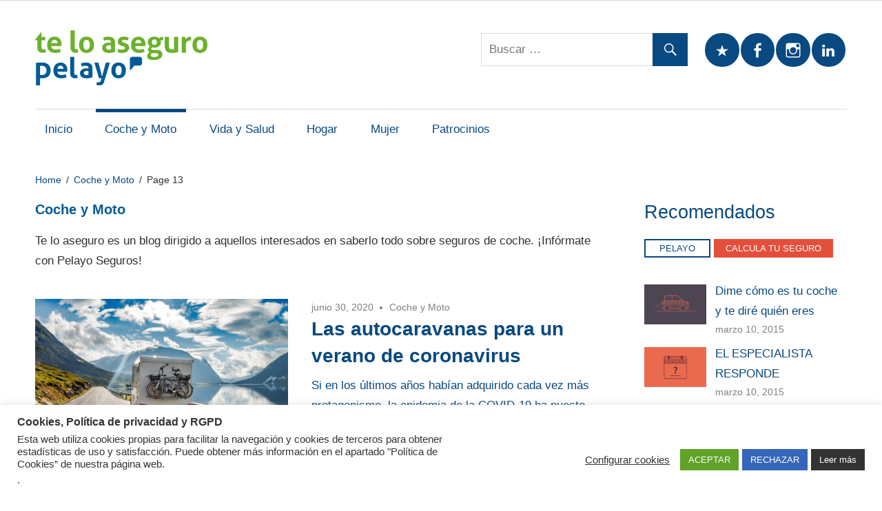

--- FILE ---
content_type: text/html; charset=UTF-8
request_url: https://www.pelayo.com/teloaseguro/coche-y-moto/page/13/
body_size: 11453
content:
<!DOCTYPE html> <html lang="es"> <head> <meta charset="UTF-8"> <meta name="viewport" content="width=device-width, initial-scale=1"> <link rel="profile" href="http://gmpg.org/xfn/11"> <link rel="pingback" href="../../../xmlrpc.php"> <link rel="icon" href="../../../wp-content/uploads/2021/02/favicon_2021.png" sizes="32x32"/> <link rel="icon" href="../../../wp-content/uploads/2021/02/favicon_2021.png" sizes="192x192"/> <link rel="apple-touch-icon-precomposed" href="../../../wp-content/uploads/2021/02/favicon_2021.png"/> <meta name="msapplication-TileImage" content="https://www.pelayo.com/teloaseguro/wp-content/uploads/2021/02/favicon_2021.png"/> <script>(function(w,d,s,l,i){w[l]=w[l]||[];w[l].push({'gtm.start':
				new Date().getTime(),event:'gtm.js'});var f=d.getElementsByTagName(s)[0],
				j=d.createElement(s),dl=l!='dataLayer'?'&l='+l:'';j.async=true;j.src=
				'https://www.googletagmanager.com/gtm.js?id='+i+dl;f.parentNode.insertBefore(j,f);
				})(window,document,'script','dataLayer','GTM-52RCCK2');</script> <meta name='robots' content='index, follow, max-image-preview:large, max-snippet:-1, max-video-preview:-1'/> <title>Archivos Pelayo: Coche y Moto | Artículos | Pelayo</title> <meta name="description" content="Te lo aseguro es un blog dirigido a aquellos interesados en saberlo todo sobre seguros de coche y moto. ¡Infórmate con Pelayo Seguros!"/> <link rel="canonical" href="https://www.pelayo.com/teloaseguro/coche-y-moto/page/13/"/> <link rel="prev" href="../12/"/> <link rel="next" href="../14/"/> <meta property="og:locale" content="es_ES"/> <meta property="og:type" content="article"/> <meta property="og:title" content="Archivos Pelayo: Coche y Moto | Artículos | Pelayo"/> <meta property="og:description" content="Te lo aseguro es un blog dirigido a aquellos interesados en saberlo todo sobre seguros de coche y moto. ¡Infórmate con Pelayo Seguros!"/> <meta property="og:url" content="https://www.pelayo.com/teloaseguro/coche-y-moto/"/> <meta property="og:site_name" content="Pelayo"/> <meta name="twitter:card" content="summary_large_image"/> <script type="application/ld+json" class="yoast-schema-graph">{"@context":"https://schema.org","@graph":[{"@type":"WebSite","@id":"https://www.pelayo.com/teloaseguro/#website","url":"https://www.pelayo.com/teloaseguro/","name":"Pelayo","description":"","potentialAction":[{"@type":"SearchAction","target":{"@type":"EntryPoint","urlTemplate":"https://www.pelayo.com/teloaseguro/?s={search_term_string}"},"query-input":"required name=search_term_string"}],"inLanguage":"es"},{"@type":"CollectionPage","@id":"https://www.pelayo.com/teloaseguro/coche-y-moto/page/13/#webpage","url":"https://www.pelayo.com/teloaseguro/coche-y-moto/page/13/","name":"Archivos Pelayo: Coche y Moto | Art\u00edculos | Pelayo","isPartOf":{"@id":"https://www.pelayo.com/teloaseguro/#website"},"description":"Te lo aseguro es un blog dirigido a aquellos interesados en saberlo todo sobre seguros de coche y moto. \u00a1Inf\u00f3rmate con Pelayo Seguros!","breadcrumb":{"@id":"https://www.pelayo.com/teloaseguro/coche-y-moto/page/13/#breadcrumb"},"inLanguage":"es","potentialAction":[{"@type":"ReadAction","target":["https://www.pelayo.com/teloaseguro/coche-y-moto/page/13/"]}]},{"@type":"BreadcrumbList","@id":"https://www.pelayo.com/teloaseguro/coche-y-moto/page/13/#breadcrumb","itemListElement":[{"@type":"ListItem","position":1,"name":"Portada","item":"https://www.pelayo.com/teloaseguro/"},{"@type":"ListItem","position":2,"name":"Coche y Moto"}]}]}</script> <link rel='dns-prefetch' href="//www.googletagmanager.com/"/> <link rel='dns-prefetch' href="//s.w.org/"/> <link rel="alternate" type="application/rss+xml" title="Pelayo &raquo; Feed" href="../../../feed/"/> <link rel="alternate" type="application/rss+xml" title="Pelayo &raquo; Feed de los comentarios" href="../../../comments/feed/"/> <link rel="alternate" type="application/rss+xml" title="Pelayo &raquo; Categoría Coche y Moto del feed" href="../../feed/"/> <script type="text/javascript">
			window._wpemojiSettings = {"baseUrl":"https:\/\/s.w.org\/images\/core\/emoji\/13.0.1\/72x72\/","ext":".png","svgUrl":"https:\/\/s.w.org\/images\/core\/emoji\/13.0.1\/svg\/","svgExt":".svg","source":{"concatemoji":"\/teloaseguro\/wp-includes\/js\/wp-emoji-release.min.js?ver=5.7.14"}};
			!function(e,a,t){var n,r,o,i=a.createElement("canvas"),p=i.getContext&&i.getContext("2d");function s(e,t){var a=String.fromCharCode;p.clearRect(0,0,i.width,i.height),p.fillText(a.apply(this,e),0,0);e=i.toDataURL();return p.clearRect(0,0,i.width,i.height),p.fillText(a.apply(this,t),0,0),e===i.toDataURL()}function c(e){var t=a.createElement("script");t.src=e,t.defer=t.type="text/javascript",a.getElementsByTagName("head")[0].appendChild(t)}for(o=Array("flag","emoji"),t.supports={everything:!0,everythingExceptFlag:!0},r=0;r<o.length;r++)t.supports[o[r]]=function(e){if(!p||!p.fillText)return!1;switch(p.textBaseline="top",p.font="600 32px Arial",e){case"flag":return s([127987,65039,8205,9895,65039],[127987,65039,8203,9895,65039])?!1:!s([55356,56826,55356,56819],[55356,56826,8203,55356,56819])&&!s([55356,57332,56128,56423,56128,56418,56128,56421,56128,56430,56128,56423,56128,56447],[55356,57332,8203,56128,56423,8203,56128,56418,8203,56128,56421,8203,56128,56430,8203,56128,56423,8203,56128,56447]);case"emoji":return!s([55357,56424,8205,55356,57212],[55357,56424,8203,55356,57212])}return!1}(o[r]),t.supports.everything=t.supports.everything&&t.supports[o[r]],"flag"!==o[r]&&(t.supports.everythingExceptFlag=t.supports.everythingExceptFlag&&t.supports[o[r]]);t.supports.everythingExceptFlag=t.supports.everythingExceptFlag&&!t.supports.flag,t.DOMReady=!1,t.readyCallback=function(){t.DOMReady=!0},t.supports.everything||(n=function(){t.readyCallback()},a.addEventListener?(a.addEventListener("DOMContentLoaded",n,!1),e.addEventListener("load",n,!1)):(e.attachEvent("onload",n),a.attachEvent("onreadystatechange",function(){"complete"===a.readyState&&t.readyCallback()})),(n=t.source||{}).concatemoji?c(n.concatemoji):n.wpemoji&&n.twemoji&&(c(n.twemoji),c(n.wpemoji)))}(window,document,window._wpemojiSettings);
		</script> <style type="text/css"> img.wp-smiley, img.emoji { display: inline !important; border: none !important; box-shadow: none !important; height: 1em !important; width: 1em !important; margin: 0 .07em !important; vertical-align: -0.1em !important; background: none !important; padding: 0 !important; } </style> <link rel='stylesheet' id='wp-block-library-css' href="../../../wp-includes/css/dist/block-library/style.min.css?ver=5.7.14" type='text/css' media='all'/> <link rel='stylesheet' id='themezee-magazine-blocks-css' href="../../../wp-content/plugins/themezee-magazine-blocks/assets/css/themezee-magazine-blocks.css?ver=1.1.3" type='text/css' media='all'/> <link rel='stylesheet' id='cookie-law-info-css' href="../../../wp-content/plugins/cookie-law-info/legacy/public/css/cookie-law-info-public.css?ver=3.2.8" type='text/css' media='all'/> <link rel='stylesheet' id='cookie-law-info-gdpr-css' href="../../../wp-content/plugins/cookie-law-info/legacy/public/css/cookie-law-info-gdpr.css?ver=3.2.8" type='text/css' media='all'/> <link rel='stylesheet' id='themezee-custom-color-palette-css' href="../../../wp-content/plugins/custom-color-palette/assets/css/custom-color-palette.css?ver=1.0" type='text/css' media='all'/> <link rel='stylesheet' id='themezee-social-sharing-css' href="../../../wp-content/plugins/themezee-social-sharing/assets/css/themezee-social-sharing.css?ver=1.1" type='text/css' media='all'/> <link rel='stylesheet' id='maxwell-style-css' href="../../../wp-content/themes/maxwell/style.css?ver=5.7.14" type='text/css' media='all'/> <link rel='stylesheet' id='maxwell-child-style-css' href="../../../wp-content/themes/maxwell-child/style.css?ver=1.0.0" type='text/css' media='all'/> <link rel='stylesheet' id='maxwell-stylesheet-css' href="../../../wp-content/themes/maxwell-child/style.css?ver=1.0.0" type='text/css' media='all'/> <style id='maxwell-stylesheet-inline-css' type='text/css'> .site-title, .site-description, .type-post .entry-footer .entry-author, .primary-navigation-wrap .header-search { position: absolute; clip: rect(1px, 1px, 1px, 1px); width: 1px; height: 1px; overflow: hidden; } </style> <link rel='stylesheet' id='maxwell-safari-flexbox-fixes-css' href="../../../wp-content/themes/maxwell/assets/css/safari-flexbox-fixes.css?ver=20200827" type='text/css' media='all'/> <link rel='stylesheet' id='genericons-css' href="../../../wp-content/themes/maxwell/assets/genericons/genericons.css?ver=3.4.1" type='text/css' media='all'/> <link rel='stylesheet' id='maxwell-slider-css' href="../../../wp-content/themes/maxwell/assets/css/flexslider.css?ver=20210303" type='text/css' media='all'/> <link rel='stylesheet' id='maxwell-pro-css' href="../../../wp-content/plugins/maxwell-pro/assets/css/maxwell-pro.css?ver=2.0" type='text/css' media='all'/> <style id='maxwell-pro-inline-css' type='text/css'> :root {--text-font: "Arial", Arial, Helvetica, sans-serif; --title-font: "Arial", Arial, Helvetica, sans-serif; --navi-font: "Arial", Arial, Helvetica, sans-serif; --widget-title-font: "Arial", Arial, Helvetica, sans-serif; } </style> <script type='text/javascript' src='/teloaseguro/wp-includes/js/jquery/jquery.min.js?ver=3.5.1' id='jquery-core-js'></script> <script type='text/javascript' src='/teloaseguro/wp-includes/js/jquery/jquery-migrate.min.js?ver=3.3.2' id='jquery-migrate-js'></script> <script type='text/javascript' id='cookie-law-info-js-extra'>
/* <![CDATA[ */
var Cli_Data = {"nn_cookie_ids":[],"cookielist":[],"non_necessary_cookies":[],"ccpaEnabled":"1","ccpaRegionBased":"","ccpaBarEnabled":"1","strictlyEnabled":["necessary","obligatoire"],"ccpaType":"ccpa_gdpr","js_blocking":"1","custom_integration":"","triggerDomRefresh":"","secure_cookies":""};
var cli_cookiebar_settings = {"animate_speed_hide":"500","animate_speed_show":"500","background":"#FFF","border":"#b1a6a6c2","border_on":"","button_1_button_colour":"#61a229","button_1_button_hover":"#4e8221","button_1_link_colour":"#fff","button_1_as_button":"1","button_1_new_win":"","button_2_button_colour":"#333","button_2_button_hover":"#292929","button_2_link_colour":"#ffffff","button_2_as_button":"1","button_2_hidebar":"","button_3_button_colour":"#3566bb","button_3_button_hover":"#2a5296","button_3_link_colour":"#fff","button_3_as_button":"1","button_3_new_win":"","button_4_button_colour":"#000","button_4_button_hover":"#000000","button_4_link_colour":"#333333","button_4_as_button":"","button_7_button_colour":"#61a229","button_7_button_hover":"#4e8221","button_7_link_colour":"#fff","button_7_as_button":"1","button_7_new_win":"","font_family":"inherit","header_fix":"","notify_animate_hide":"1","notify_animate_show":"","notify_div_id":"#cookie-law-info-bar","notify_position_horizontal":"right","notify_position_vertical":"bottom","scroll_close":"","scroll_close_reload":"","accept_close_reload":"","reject_close_reload":"","showagain_tab":"1","showagain_background":"#fff","showagain_border":"#000","showagain_div_id":"#cookie-law-info-again","showagain_x_position":"100px","text":"#333333","show_once_yn":"","show_once":"10000","logging_on":"","as_popup":"","popup_overlay":"1","bar_heading_text":"Cookies, Pol\u00edtica de privacidad y RGPD","cookie_bar_as":"banner","popup_showagain_position":"bottom-right","widget_position":"left"};
var log_object = {"ajax_url":"https:\/\/www.pelayo.com\/teloaseguro\/wp-admin\/admin-ajax.php"};
/* ]]> */
</script> <script type='text/javascript' src='/teloaseguro/wp-content/plugins/cookie-law-info/legacy/public/js/cookie-law-info-public.js?ver=3.2.8' id='cookie-law-info-js'></script> <script type='text/javascript' id='cookie-law-info-ccpa-js-extra'>
/* <![CDATA[ */
var ccpa_data = {"opt_out_prompt":"\u00bfRealmente quieres rechazar?","opt_out_confirm":"Confirmar","opt_out_cancel":"Cancelar"};
/* ]]> */
</script> <script type='text/javascript' src='/teloaseguro/wp-content/plugins/cookie-law-info/legacy/admin/modules/ccpa/assets/js/cookie-law-info-ccpa.js?ver=3.2.8' id='cookie-law-info-ccpa-js'></script> <script type='text/javascript' src='/teloaseguro/wp-content/plugins/themezee-social-sharing/assets/js/themezee-social-sharing.js?ver=1.1' id='themezee-social-sharing-js'></script> <!--[if lt IE 9]> <script type='text/javascript' src="../../../wp-content/themes/maxwell/assets/js/html5shiv.min.js?ver=3.7.3" id='html5shiv-js'></script> <![endif]--> <script type='text/javascript' src='/teloaseguro/wp-content/themes/maxwell/assets/js/svgxuse.min.js?ver=1.2.6' id='svgxuse-js'></script> <script type='text/javascript' src='/teloaseguro/wp-content/themes/maxwell/assets/js/jquery.flexslider-min.js?ver=2.6.0' id='jquery-flexslider-js'></script> <script type='text/javascript' id='maxwell-slider-js-extra'>
/* <![CDATA[ */
var maxwell_slider_params = {"animation":"slide","speed":"7000"};
/* ]]> */
</script> <script type='text/javascript' src='/teloaseguro/wp-content/themes/maxwell/assets/js/slider.js?ver=20170421' id='maxwell-slider-js'></script> <script type='text/javascript' src='https://www.googletagmanager.com/gtag/js?id=UA-21986203-1' id='google_gtagjs-js' async></script> <script type='text/javascript' id='google_gtagjs-js-after'>
window.dataLayer = window.dataLayer || [];function gtag(){dataLayer.push(arguments);}
gtag('set', 'linker', {"domains":["www.pelayo.com"]} );
gtag("js", new Date());
gtag("set", "developer_id.dZTNiMT", true);
gtag("config", "UA-21986203-1", {"anonymize_ip":true});
</script> <link rel="https://api.w.org/" href="../../../wp-json/"/><link rel="alternate" type="application/json" href="../../../wp-json/wp/v2/categories/5"/><link rel="EditURI" type="application/rsd+xml" title="RSD" href="../../../xmlrpc.php?rsd"/> <link rel="wlwmanifest" type="application/wlwmanifest+xml" href="../../../wp-includes/wlwmanifest.xml"/> <meta name="generator" content="WordPress 5.7.14"/> <meta name="generator" content="Site Kit by Google 1.46.0"/><meta name="google-site-verification" content="kaJ9VqXGRgxOkMUxGx3ZixoBJdnB-HqcFIAo2-ExDGw"></head> <body class="archive paged category category-coche-y-moto category-5 wp-custom-logo wp-embed-responsive paged-13 category-paged-13 post-layout-one-column"> <noscript><iframe src="//www.googletagmanager.com/ns.html?id=GTM-52RCCK2" height="0" width="0" style="display:none;visibility:hidden"></iframe></noscript> <div id="header-bar" class="header-bar clearfix"><div id="header-social-icons" class="social-icons-navigation clearfix"><ul id="menu-footer" class="social-icons-menu"><li id="menu-item-85066" class="menu-item menu-item-type-custom menu-item-object-custom menu-item-85066"><a target="_blank" rel="noopener" href="/calcular/seguros-coche/inicio"><span class = "screen-reader-text">Calcula el precio de tu seguro de coche</span></a></li> <li id="menu-item-85067" class="menu-item menu-item-type-custom menu-item-object-custom menu-item-85067"><a target="_blank" rel="noopener" href="/seguros-moto/calcular"><span class = "screen-reader-text">Calcula el precio de tu seguro de moto</span></a></li> <li id="menu-item-85068" class="menu-item menu-item-type-custom menu-item-object-custom menu-item-85068"><a target="_blank" rel="noopener" href="/calcular/seguros-hogar/inicio"><span class = "screen-reader-text">Calcula el precio de tu seguro de hogar</span></a></li> <li id="menu-item-85069" class="menu-item menu-item-type-custom menu-item-object-custom menu-item-85069"><a target="_blank" rel="noopener" href="/oficinas-seguros"><span class = "screen-reader-text">Encuentra tu oficina más cercana</span></a></li> <li id="menu-item-85070" class="menu-item menu-item-type-custom menu-item-object-custom menu-item-85070"><a target="_blank" rel="noopener" href="/politica-de-privacidad"><span class = "screen-reader-text">Politica de privacidad</span></a></li> <li id="menu-item-85071" class="menu-item menu-item-type-custom menu-item-object-custom menu-item-85071"><a target="_blank" rel="noopener" href="/cookies"><span class = "screen-reader-text">Política de cookies</span></a></li> </ul></div></div> <div id="page" class="hfeed site"> <a class="skip-link screen-reader-text" href="#content">Saltar al contenido</a> <header id="masthead" class="site-header clearfix" role="banner"> <div class="header-main container clearfix"> <div id="logo" class="site-branding clearfix"> <a href="../../../" class="custom-logo-link" rel="home"><img width="250" height="80" src="../../../wp-content/uploads/2021/05/logo-3.png" class="custom-logo" alt="Pelayo"/></a> <p class="site-title"><a href="../../../" rel="home">Pelayo</a></p> </div> <div class="header-widgets clearfix"> <aside id="tzwb-social-icons-2" class="header-widget tzwb-social-icons"> <div class="tzwb-content tzwb-clearfix"> <ul id="menu-iconos-sociales" class="tzwb-social-icons-menu social-icons-menu menu"><li id="menu-item-84446" class="menu-item menu-item-type-custom menu-item-object-custom menu-item-84446"><a target="_blank" rel="noopener" href="//x.com/Pelayo_Seguros"><span class="screen-reader-text">X</span></a></li> <li id="menu-item-84448" class="menu-item menu-item-type-custom menu-item-object-custom menu-item-84448"><a target="_blank" rel="noopener" href="//www.facebook.com/pelayosegurosoficial/"><span class="screen-reader-text">facebook</span></a></li> <li id="menu-item-85072" class="menu-item menu-item-type-custom menu-item-object-custom menu-item-85072"><a target="_blank" rel="noopener" href="//www.instagram.com/pelayo_seguros/?hl=es"><span class="screen-reader-text">Instagram</span></a></li> <li id="menu-item-85073" class="menu-item menu-item-type-custom menu-item-object-custom menu-item-85073"><a target="_blank" rel="noopener" href="//www.linkedin.com/company/pelayo/"><span class="screen-reader-text">linkedin</span></a></li> </ul> </div> </aside><aside id="search-3" class="header-widget widget_search"> <form role="search" method="get" class="search-form" action="../../../"> <label> <span class="screen-reader-text">Buscar:</span> <input type="search" class="search-field" placeholder="Buscar &hellip;" name="s" title="Buscar:"/> </label> <button type="submit" class="search-submit"> <span class="genericon-search"></span> <span class="screen-reader-text">Buscar</span> </button> </form> </aside> </div> </div> <div id="main-navigation-wrap" class="primary-navigation-wrap"> <button class="primary-menu-toggle menu-toggle" aria-controls="primary-menu" aria-expanded="false"> <svg class="icon icon-menu" aria-hidden="true" role="img"> <use xlink:href="../../../wp-content/themes/maxwell/assets/icons/genericons-neue.svg#menu"></use> </svg><svg class="icon icon-close" aria-hidden="true" role="img"> <use xlink:href="../../../wp-content/themes/maxwell/assets/icons/genericons-neue.svg#close"></use> </svg> <span class="menu-toggle-text">Navegación</span> </button> <div class="primary-navigation"> <nav id="site-navigation" class="main-navigation" role="navigation" aria-label="Menú principal"> <ul id="primary-menu" class="menu"><li id="menu-item-84437" class="menu-item menu-item-type-custom menu-item-object-custom menu-item-84437"><a href="../../../">Inicio</a></li> <li id="menu-item-84441" class="menu-item menu-item-type-taxonomy menu-item-object-category current-menu-item menu-item-84441"><a href="../../" aria-current="page">Coche y Moto</a></li> <li id="menu-item-84442" class="menu-item menu-item-type-taxonomy menu-item-object-category menu-item-84442"><a href="../../../vida-y-salud/">Vida y Salud</a></li> <li id="menu-item-84443" class="menu-item menu-item-type-taxonomy menu-item-object-category menu-item-84443"><a href="../../../hogar/">Hogar</a></li> <li id="menu-item-84444" class="menu-item menu-item-type-taxonomy menu-item-object-category menu-item-84444"><a href="../../../mujer/">Mujer</a></li> <li id="menu-item-84445" class="menu-item menu-item-type-taxonomy menu-item-object-category menu-item-84445"><a rel="nofollow" href="../../../patrocinios/">Patrocinios</a></li> </ul> </nav> </div> </div> </header> <div id="content" class="site-content container clearfix"> <nav role="navigation" aria-label="Breadcrumbs" class="themezee-breadcrumbs breadcrumbs trail-separator-slash" itemprop="breadcrumb"><div class="breadcrumbs-container container clearfix"><ul class="trail-items" itemscope itemtype="http://schema.org/BreadcrumbList"><meta name="numberOfItems" content="3"/><meta name="itemListOrder" content="Ascending"/><li itemprop="itemListElement" itemscope itemtype="http://schema.org/ListItem" class="trail-item trail-begin"><a itemprop="item" href="/teloaseguro" rel="home"><span itemprop="name">Home</span></a><meta itemprop="position" content="1"/></li><li itemprop="itemListElement" itemscope itemtype="http://schema.org/ListItem" class="trail-item"><a itemprop="item" href="../../"><span itemprop="name">Coche y Moto</span></a><meta itemprop="position" content="2"/></li><li itemprop="itemListElement" itemscope itemtype="http://schema.org/ListItem" class="trail-item trail-end"><span itemprop="name">Page 13</span><meta itemprop="position" content="3"/></li></ul></div></nav> <section id="primary" class="content-archive content-area"> <main id="main" class="site-main" role="main"> <header class="page-header"> <h1 class="archive-title nat">Coche y Moto</h1> <div class="archive-description"><p>Te lo aseguro es un blog dirigido a aquellos interesados en saberlo todo sobre seguros de coche. ¡Infórmate con Pelayo Seguros!</p> </div> </header> <div id="post-wrapper" class="post-wrapper clearfix"> <div class="post-column clearfix"> <article id="post-83988" class="post-83988 post type-post status-publish format-standard has-post-thumbnail hentry category-coche-y-moto"> <a class="wp-post-image-link" href="../../autocaravanas-verano-coronavirus/" rel="bookmark"> <img width="850" height="550" src="../../../wp-content/uploads/2020/06/caravanas-viajar-850x550.jpg" class="attachment-post-thumbnail size-post-thumbnail wp-post-image" alt="" loading="lazy"/> </a> <header class="entry-header"> <div class="entry-meta"><span class="meta-date"><a href="../../autocaravanas-verano-coronavirus/" title="12:29 pm" rel="bookmark"><time class="entry-date published updated" datetime="2020-06-30T12:29:23+00:00">junio 30, 2020</time></a></span><span class="meta-category"> <a href="../../" rel="category tag">Coche y Moto</a></span></div> <h2 class="entry-title"><a href="../../autocaravanas-verano-coronavirus/" rel="bookmark">Las autocaravanas para un verano de coronavirus</a></h2> </header> <div class="entry-content entry-excerpt clearfix"> <p>Si en los últimos años habían adquirido cada vez más protagonismo, la epidemia de la COVID-19 ha puesto de...</p> <a href="../../autocaravanas-verano-coronavirus/" class="more-link">Seguir leyendo</a> </div> </article> </div> <div class="post-column clearfix"> <article id="post-83974" class="post-83974 post type-post status-publish format-standard has-post-thumbnail hentry category-coche-y-moto"> <a class="wp-post-image-link" href="../../llevar-mascarilla-vehiculos/" rel="bookmark"> <img width="850" height="550" src="../../../wp-content/uploads/2020/06/mascarilla-coche-850x550.jpg" class="attachment-post-thumbnail size-post-thumbnail wp-post-image" alt="" loading="lazy"/> </a> <header class="entry-header"> <div class="entry-meta"><span class="meta-date"><a href="../../llevar-mascarilla-vehiculos/" title="12:17 pm" rel="bookmark"><time class="entry-date published updated" datetime="2020-06-22T12:17:59+00:00">junio 22, 2020</time></a></span><span class="meta-category"> <a href="../../" rel="category tag">Coche y Moto</a></span></div> <h2 class="entry-title"><a href="../../llevar-mascarilla-vehiculos/" rel="bookmark">Cómo debemos llevar las mascarillas en el coche</a></h2> </header> <div class="entry-content entry-excerpt clearfix"> <p>Es fundamental tener muy claro cómo usar correctamente la mascarilla en el interior del vehículo para que tampoco se...</p> <a href="../../llevar-mascarilla-vehiculos/" class="more-link">Seguir leyendo</a> </div> </article> </div> <div class="post-column clearfix"> <article id="post-83973" class="post-83973 post type-post status-publish format-standard has-post-thumbnail hentry category-coche-y-moto"> <a class="wp-post-image-link" href="../../recomendable-comprar-coche/" rel="bookmark"> <img width="850" height="550" src="../../../wp-content/uploads/2020/06/comprar-coche-850x550.jpg" class="attachment-post-thumbnail size-post-thumbnail wp-post-image" alt="" loading="lazy"/> </a> <header class="entry-header"> <div class="entry-meta"><span class="meta-date"><a href="../../recomendable-comprar-coche/" title="12:09 pm" rel="bookmark"><time class="entry-date published updated" datetime="2020-06-22T12:09:08+00:00">junio 22, 2020</time></a></span><span class="meta-category"> <a href="../../" rel="category tag">Coche y Moto</a></span></div> <h2 class="entry-title"><a href="../../recomendable-comprar-coche/" rel="bookmark">¿Es recomendable comprarnos un coche nuevo ahora?</a></h2> </header> <div class="entry-content entry-excerpt clearfix"> <p>El sector del automóvil ha sido uno de los más afectados por el parón que ha provocado la crisis...</p> <a href="../../recomendable-comprar-coche/" class="more-link">Seguir leyendo</a> </div> </article> </div> <div class="post-column clearfix"> <article id="post-83594" class="post-83594 post type-post status-publish format-standard has-post-thumbnail hentry category-coche-y-moto"> <a class="wp-post-image-link" href="../../opciones-movilidad-individual/" rel="bookmark"> <img width="850" height="550" src="../../../wp-content/uploads/2020/06/movilidad-individual-850x550.jpg" class="attachment-post-thumbnail size-post-thumbnail wp-post-image" alt="" loading="lazy"/> </a> <header class="entry-header"> <div class="entry-meta"><span class="meta-date"><a href="../../opciones-movilidad-individual/" title="10:51 am" rel="bookmark"><time class="entry-date published updated" datetime="2020-06-05T10:51:17+00:00">junio 5, 2020</time></a></span><span class="meta-category"> <a href="../../" rel="category tag">Coche y Moto</a></span></div> <h2 class="entry-title"><a href="../../opciones-movilidad-individual/" rel="bookmark">Opciones para una movilidad individual</a></h2> </header> <div class="entry-content entry-excerpt clearfix"> <p>La ‘nueva normalidad’ que ha impuesto el coronavirus ha provocado un profundo cambio en la forma de entender la...</p> <a href="../../opciones-movilidad-individual/" class="more-link">Seguir leyendo</a> </div> </article> </div> <div class="post-column clearfix"> <article id="post-83589" class="post-83589 post type-post status-publish format-standard has-post-thumbnail hentry category-coche-y-moto"> <a class="wp-post-image-link" href="../../coche-solucion-ocio/" rel="bookmark"> <img width="850" height="550" src="../../../wp-content/uploads/2020/06/autocine-850x550.jpg" class="attachment-post-thumbnail size-post-thumbnail wp-post-image" alt="" loading="lazy"/> </a> <header class="entry-header"> <div class="entry-meta"><span class="meta-date"><a href="../../coche-solucion-ocio/" title="10:41 am" rel="bookmark"><time class="entry-date published updated" datetime="2020-06-05T10:41:32+00:00">junio 5, 2020</time></a></span><span class="meta-category"> <a href="../../" rel="category tag">Coche y Moto</a></span></div> <h2 class="entry-title"><a href="../../coche-solucion-ocio/" rel="bookmark">El coche como solución para el ocio</a></h2> </header> <div class="entry-content entry-excerpt clearfix"> <p>El coronavirus nos ha obligado a reinventar muchas de nuestras costumbres. Sigue leyendo para descubrir nuevas maneras de ocio...</p> <a href="../../coche-solucion-ocio/" class="more-link">Seguir leyendo</a> </div> </article> </div> <div class="post-column clearfix"> <article id="post-83574" class="post-83574 post type-post status-publish format-standard has-post-thumbnail hentry category-coche-y-moto"> <a class="wp-post-image-link" href="../../carne-conducir-en-movil/" rel="bookmark"> <img width="850" height="550" src="../../../wp-content/uploads/2020/05/carne-en-el-movil-850x550.jpg" class="attachment-post-thumbnail size-post-thumbnail wp-post-image" alt="" loading="lazy"/> </a> <header class="entry-header"> <div class="entry-meta"><span class="meta-date"><a href="../../carne-conducir-en-movil/" title="3:31 pm" rel="bookmark"><time class="entry-date published updated" datetime="2020-05-25T15:31:01+00:00">mayo 25, 2020</time></a></span><span class="meta-category"> <a href="../../" rel="category tag">Coche y Moto</a></span></div> <h2 class="entry-title"><a href="../../carne-conducir-en-movil/" rel="bookmark">Tu carné de conducir en el móvil</a></h2> </header> <div class="entry-content entry-excerpt clearfix"> <p>El estado de alarma por la pandemia del coronavirus ha adelantado la puesta en marcha de miDGT, la aplicación...</p> <a href="../../carne-conducir-en-movil/" class="more-link">Seguir leyendo</a> </div> </article> </div> <div class="post-column clearfix"> <article id="post-83568" class="post-83568 post type-post status-publish format-standard has-post-thumbnail hentry category-coche-y-moto"> <a class="wp-post-image-link" href="../../moto-plan-desescalada/" rel="bookmark"> <img width="850" height="550" src="../../../wp-content/uploads/2020/05/moto-desescalada-850x550.jpg" class="attachment-post-thumbnail size-post-thumbnail wp-post-image" alt="" loading="lazy"/> </a> <header class="entry-header"> <div class="entry-meta"><span class="meta-date"><a href="../../moto-plan-desescalada/" title="3:26 pm" rel="bookmark"><time class="entry-date published updated" datetime="2020-05-25T15:26:46+00:00">mayo 25, 2020</time></a></span><span class="meta-category"> <a href="../../" rel="category tag">Coche y Moto</a></span></div> <h2 class="entry-title"><a href="../../moto-plan-desescalada/" rel="bookmark">Montar en moto durante el plan de desescalada</a></h2> </header> <div class="entry-content entry-excerpt clearfix"> <p>Las sucesivas fases que establecen el regreso a la ‘nueva normalidad’ explican con detalle cómo y dónde podremos llevar...</p> <a href="../../moto-plan-desescalada/" class="more-link">Seguir leyendo</a> </div> </article> </div> <div class="post-column clearfix"> <article id="post-83501" class="post-83501 post type-post status-publish format-standard has-post-thumbnail hentry category-coche-y-moto"> <a class="wp-post-image-link" href="../../tramites-coche-desde-casa/" rel="bookmark"> <img width="850" height="550" src="../../../wp-content/uploads/2020/05/tramites-de-coche-850x550.jpg" class="attachment-post-thumbnail size-post-thumbnail wp-post-image" alt="" loading="lazy"/> </a> <header class="entry-header"> <div class="entry-meta"><span class="meta-date"><a href="../../tramites-coche-desde-casa/" title="2:30 pm" rel="bookmark"><time class="entry-date published updated" datetime="2020-05-19T14:30:45+00:00">mayo 19, 2020</time></a></span><span class="meta-category"> <a href="../../" rel="category tag">Coche y Moto</a></span></div> <h2 class="entry-title"><a href="../../tramites-coche-desde-casa/" rel="bookmark">¿Qué trámites de mi coche puedo hacer desde&hellip;</a></h2> </header> <div class="entry-content entry-excerpt clearfix"> <p>Una de las cosas que nos ha enseñado el confinamiento es a hacer desde casa algunas de las tareas...</p> <a href="../../tramites-coche-desde-casa/" class="more-link">Seguir leyendo</a> </div> </article> </div> <div class="post-column clearfix"> <article id="post-83497" class="post-83497 post type-post status-publish format-standard has-post-thumbnail hentry category-coche-y-moto"> <a class="wp-post-image-link" href="../../pasar-itv-tras-confinamiento/" rel="bookmark"> <img width="850" height="550" src="../../../wp-content/uploads/2020/05/desescalada-itv-850x550.jpg" class="attachment-post-thumbnail size-post-thumbnail wp-post-image" alt="" loading="lazy"/> </a> <header class="entry-header"> <div class="entry-meta"><span class="meta-date"><a href="../../pasar-itv-tras-confinamiento/" title="2:20 pm" rel="bookmark"><time class="entry-date published updated" datetime="2020-05-19T14:20:14+00:00">mayo 19, 2020</time></a></span><span class="meta-category"> <a href="../../" rel="category tag">Coche y Moto</a></span></div> <h2 class="entry-title"><a href="../../pasar-itv-tras-confinamiento/" rel="bookmark">Pasar la ITV tras el confinamiento</a></h2> </header> <div class="entry-content entry-excerpt clearfix"> <p>Muchos conductores se han visto en la tesitura de ver que la ITV de su vehículo ha vencido durante...</p> <a href="../../pasar-itv-tras-confinamiento/" class="more-link">Seguir leyendo</a> </div> </article> </div> <div class="post-column clearfix"> <article id="post-83456" class="post-83456 post type-post status-publish format-standard has-post-thumbnail hentry category-coche-y-moto"> <a class="wp-post-image-link" href="../../coches-fases-desescalada/" rel="bookmark"> <img width="850" height="550" src="../../../wp-content/uploads/2020/05/desescalada-coche-850x550.jpg" class="attachment-post-thumbnail size-post-thumbnail wp-post-image" alt="" loading="lazy"/> </a> <header class="entry-header"> <div class="entry-meta"><span class="meta-date"><a href="../../coches-fases-desescalada/" title="1:51 pm" rel="bookmark"><time class="entry-date published updated" datetime="2020-05-13T13:51:34+00:00">mayo 13, 2020</time></a></span><span class="meta-category"> <a href="../../" rel="category tag">Coche y Moto</a></span></div> <h2 class="entry-title"><a href="../../coches-fases-desescalada/" rel="bookmark">Cómo usar el coche en cada fase de&hellip;</a></h2> </header> <div class="entry-content entry-excerpt clearfix"> <p>Poco a poco estamos venciendo al virus, aunque no se puede bajar la guardia. Es el momento de ser...</p> <a href="../../coches-fases-desescalada/" class="more-link">Seguir leyendo</a> </div> </article> </div> </div> <nav class="navigation pagination" role="navigation" aria-label="Entradas"> <h2 class="screen-reader-text">Navegación de entradas</h2> <div class="nav-links"><a class="prev page-numbers" href="../12/">&laquo<span class="screen-reader-text">Entradas anteriores</span></a> <a class="page-numbers" href="../../">1</a> <span class="page-numbers dots">&hellip;</span> <a class="page-numbers" href="../11/">11</a> <a class="page-numbers" href="../12/">12</a> <span aria-current="page" class="page-numbers current">13</span> <a class="page-numbers" href="../14/">14</a> <a class="page-numbers" href="../15/">15</a> <span class="page-numbers dots">&hellip;</span> <a class="page-numbers" href="../18/">18</a> <a class="next page-numbers" href="../14/"><span class="screen-reader-text">Entradas siguientes</span>&raquo;</a></div> </nav> </main> </section> <section id="secondary" class="sidebar widget-area clearfix" role="complementary"> <aside id="custom_html-2" class="widget_text widget widget_custom_html clearfix"><div class="textwidget custom-html-widget"><h3 class="widget-title"> Recomendados</h3> <ul class="sideul"> <li><a class="pelayo" href="/"> Pelayo</a></li> <li><a class="seguro" href="/calcular/seguros-coche/inicio"> Calcula tu seguro</a></li> </ul></div></aside><aside id="tzwb-tabbed-content-2" class="widget tzwb-tabbed-content clearfix"> <div class="tzwb-content tzwb-clearfix"> <div class="tzwb-tabnavi-wrap tzwb-clearfix"> <ul class="tzwb-tabnavi"> <li><a href="#tzwb-tabbed-content-2-tab-0" class="current-tab"></a></li> </ul> </div> <div id="tzwb-tabbed-content-2-tab-0" class="tzwb-tabcontent"> <ul class="tzwb-tabcontent-popular-posts tzwb-posts-list"> <li class="tzwb-has-thumbnail"> <a href="../../../curiosidades/dime-como-es-tu-coche-y-te-dire-quien-eres/" title="Dime cómo es tu coche y te diré quién eres"> <img width="850" height="550" src="../../../wp-content/uploads/2015/03/tipos_de_coche2-850x550.png" class="attachment-post-thumbnail size-post-thumbnail wp-post-image" alt="" loading="lazy"/> </a> <a href="../../../curiosidades/dime-como-es-tu-coche-y-te-dire-quien-eres/" title="Dime cómo es tu coche y te diré quién eres"> Dime cómo es tu coche y te diré quién eres </a> <div class="tzwb-entry-meta entry-meta"> <span class="tzwb-meta-date meta-date">marzo 10, 2015</span> </div> </li> <li class="tzwb-has-thumbnail"> <a href="../../el-especialista-responde-2/" title="EL ESPECIALISTA RESPONDE"> <img width="850" height="550" src="../../../wp-content/uploads/2015/03/especialista_todo_riesgo_2-850x550.png" class="attachment-post-thumbnail size-post-thumbnail wp-post-image" alt="" loading="lazy"/> </a> <a href="../../el-especialista-responde-2/" title="EL ESPECIALISTA RESPONDE"> EL ESPECIALISTA RESPONDE </a> <div class="tzwb-entry-meta entry-meta"> <span class="tzwb-meta-date meta-date">marzo 10, 2015</span> </div> </li> <li class="tzwb-has-thumbnail"> <a href="../../../curiosidades/el-primer-seguro-de-coche/" title="El primer seguro de coche"> <img width="850" height="550" src="../../../wp-content/uploads/2015/03/primer-seguro-coche-pelayo-destacada_v2-850x550.jpg" class="attachment-post-thumbnail size-post-thumbnail wp-post-image" alt="" loading="lazy"/> </a> <a href="../../../curiosidades/el-primer-seguro-de-coche/" title="El primer seguro de coche"> El primer seguro de coche </a> <div class="tzwb-entry-meta entry-meta"> <span class="tzwb-meta-date meta-date">marzo 13, 2015</span> </div> </li> <li class="tzwb-has-thumbnail"> <a href="../../../curiosidades/seguros-de-coche-consejos-para-alargar-vida-del-coche/" title="10 consejos para alargar la vida de tu coche"> <img width="850" height="550" src="../../../wp-content/uploads/2015/03/coche_habla_principal-850x550.png" class="attachment-post-thumbnail size-post-thumbnail wp-post-image" alt="" loading="lazy"/> </a> <a href="../../../curiosidades/seguros-de-coche-consejos-para-alargar-vida-del-coche/" title="10 consejos para alargar la vida de tu coche"> 10 consejos para alargar la vida de tu coche </a> <div class="tzwb-entry-meta entry-meta"> <span class="tzwb-meta-date meta-date">marzo 18, 2015</span> </div> </li> <li class="tzwb-has-thumbnail"> <a href="../../infografia-sobre-el-carne-por-puntos/" title="Infografía sobre el carné por puntos"> <img width="850" height="550" src="../../../wp-content/uploads/2015/03/infografia-puntos-carne-pelayo-destacado-850x550.jpg" class="attachment-post-thumbnail size-post-thumbnail wp-post-image" alt="" loading="lazy"/> </a> <a href="../../infografia-sobre-el-carne-por-puntos/" title="Infografía sobre el carné por puntos"> Infografía sobre el carné por puntos </a> <div class="tzwb-entry-meta entry-meta"> <span class="tzwb-meta-date meta-date">marzo 30, 2015</span> </div> </li> </ul> </div> </div> </aside> <div class="side2"> <li id=' class='><h2 class='titulodelwidget'>Categorías</h2> <ul> <li class="cat-item cat-item-341"><a href="../../../accidentes/" title="Descubre toda la información y novedades sobre seguros de accidentes, sus coberturas y ventajas, así como consejos y prevención de accidentes.">Accidentes</a> </li> <li class="cat-item cat-item-347"><a href="../../../animales/" title="Descubre toda la información y novedades sobre seguros de animales, sus coberturas y ventajas, así como consejos para cuidar de tus mascotas.">Animales</a> </li> <li class="cat-item cat-item-5 current-cat"><a aria-current="page" href="../../" title="Te lo aseguro es un blog dirigido a aquellos interesados en saberlo todo sobre seguros de coche. ¡Infórmate con Pelayo Seguros!">Coche y Moto</a> </li> <li class="cat-item cat-item-352"><a href="../../../decesos/" title="Descubre toda la información y novedades sobre seguros de decesos, sus coberturas y ventajas, así como artículos sobre herencias. ¡Infórmate!">Decesos</a> </li> <li class="cat-item cat-item-11"><a href="../../../hogar/" title="Te lo aseguro es un blog dirigido a aquellos interesados en saberlo todo sobre seguros de hogar. ¡Infórmate con Pelayo Seguros!">Hogar</a> </li> <li class="cat-item cat-item-6"><a href="../../../mujer/" title="Descubre toda la información y novedades sobre seguros para mujeres, sus coberturas y ventajas, así como consejos y cuidados para tu día a día.">Mujer</a> </li> <li class="cat-item cat-item-7"><a href="../../../patrocinios/" title="Te lo aseguro es un blog dirigido a aquellos interesados en saberlo todo sobre seguros y patrocionios ¡Infórmate con Pelayo Seguros!">Patrocinios</a> </li> <li class="cat-item cat-item-3"><a href="../../../curiosidades/" title="¿Sabías qué Te lo aseguro es un blog dirigido a aquellos interesados en saberlo todo sobre seguros y sus curiosidades? ¡Infórmate con Pelayo Seguros!">Sabías que</a> </li> <li class="cat-item cat-item-2"><a href="../../../vida-y-salud/" title="Te lo aseguro es un blog dirigido a aquellos interesados en saberlo todo sobre seguros de vida y salud. ¡Infórmate con Pelayo Seguros!">Vida y Salud</a> </li> </ul> </li> </div> </section> </div> <div id="footer-widgets-wrap" class="footer-widgets-wrap"> <div id="footer-widgets" class="footer-widgets container"> <div id="footer-widgets-columns" class="footer-widgets-columns clearfix" role="complementary"> <div class="footer-widget-column"><aside id="tzwb-social-icons-5" class="widget tzwb-social-icons clearfix"> <div class="tzwb-content tzwb-clearfix"> <ul id="menu-iconos-sociales-1" class="tzwb-social-icons-menu social-icons-menu menu"><li class="menu-item menu-item-type-custom menu-item-object-custom menu-item-84446"><a target="_blank" rel="noopener" href="//x.com/Pelayo_Seguros"><span class="screen-reader-text">X</span></a></li> <li class="menu-item menu-item-type-custom menu-item-object-custom menu-item-84448"><a target="_blank" rel="noopener" href="//www.facebook.com/pelayosegurosoficial/"><span class="screen-reader-text">facebook</span></a></li> <li class="menu-item menu-item-type-custom menu-item-object-custom menu-item-85072"><a target="_blank" rel="noopener" href="//www.instagram.com/pelayo_seguros/?hl=es"><span class="screen-reader-text">Instagram</span></a></li> <li class="menu-item menu-item-type-custom menu-item-object-custom menu-item-85073"><a target="_blank" rel="noopener" href="//www.linkedin.com/company/pelayo/"><span class="screen-reader-text">linkedin</span></a></li> </ul> </div> </aside></div> </div> </div> </div> <div id="footer" class="footer-wrap"> <footer id="colophon" class="site-footer container clearfix" role="contentinfo"> <div class="m5 fl"> <nav id="footer-links" class="footer-navigation navigation clearfix" role="navigation"><ul id="menu-footer-1" class="footer-navigation-menu"><li class="menu-item menu-item-type-custom menu-item-object-custom menu-item-85066"><a target="_blank" rel="noopener" href="/calcular/seguros-coche/inicio">Calcula el precio de tu seguro de coche</a></li> <li class="menu-item menu-item-type-custom menu-item-object-custom menu-item-85067"><a target="_blank" rel="noopener" href="/seguros-moto/calcular">Calcula el precio de tu seguro de moto</a></li> <li class="menu-item menu-item-type-custom menu-item-object-custom menu-item-85068"><a target="_blank" rel="noopener" href="/calcular/seguros-hogar/inicio">Calcula el precio de tu seguro de hogar</a></li> <li class="menu-item menu-item-type-custom menu-item-object-custom menu-item-85069"><a target="_blank" rel="noopener" href="/oficinas-seguros">Encuentra tu oficina más cercana</a></li> <li class="menu-item menu-item-type-custom menu-item-object-custom menu-item-85070"><a target="_blank" rel="noopener" href="/politica-de-privacidad">Politica de privacidad</a></li> <li class="menu-item menu-item-type-custom menu-item-object-custom menu-item-85071"><a target="_blank" rel="noopener" href="/cookies">Política de cookies</a></li> </ul></nav> </div> <div class="m5 fr flx"> <div class="logofoo"> <a href="../../../" class="custom-logo-link" rel="home"><img width="250" height="80" src="../../../wp-content/uploads/2021/05/logo-3.png" class="custom-logo" alt="Pelayo"/></a> </div> <div class="footer-widget-column"><aside id="tzwb-social-icons-5" class="widget tzwb-social-icons clearfix"> <div class="tzwb-content tzwb-clearfix"> <ul id="menu-iconos-sociales-1" class="tzwb-social-icons-menu social-icons-menu menu"><li class="menu-item menu-item-type-custom menu-item-object-custom menu-item-84446"><a target="_blank" rel="noopener" href="//x.com/Pelayo_Seguros"><span class="screen-reader-text">X</span></a></li> <li class="menu-item menu-item-type-custom menu-item-object-custom menu-item-84448"><a target="_blank" rel="noopener" href="//www.facebook.com/pelayosegurosoficial/"><span class="screen-reader-text">facebook</span></a></li> <li class="menu-item menu-item-type-custom menu-item-object-custom menu-item-85072"><a target="_blank" rel="noopener" href="//www.instagram.com/pelayo_seguros/?hl=es"><span class="screen-reader-text">Instagram</span></a></li> <li class="menu-item menu-item-type-custom menu-item-object-custom menu-item-85073"><a target="_blank" rel="noopener" href="//www.linkedin.com/company/pelayo/"><span class="screen-reader-text">linkedin</span></a></li> </ul> </div> </aside></div> </div> <div id="footer-text" class="site-info"> </div> </footer> </div> </div> <div id="cookie-law-info-bar" data-nosnippet="true"><h5 class="cli_messagebar_head">Cookies, Política de privacidad y RGPD</h5><span><div class="cli-bar-container cli-style-v2"><div class="cli-bar-message">Esta web utiliza cookies propias para facilitar la navegación y cookies de terceros para obtener<br/> estadísticas de uso y satisfacción. Puede obtener más información en el apartado "Política de<br/> Cookies” de nuestra página web.</br><div class="wt-cli-ccpa-element"> <a style="color:#333333" class="wt-cli-ccpa-opt-out"></a>.</div></div><div class="cli-bar-btn_container"><a role='button' class="cli_settings_button" style="margin:0px 10px 0px 5px">Configurar cookies</a><a role='button' data-cli_action="accept" id="cookie_action_close_header" class="medium cli-plugin-button cli-plugin-main-button cookie_action_close_header cli_action_button wt-cli-accept-btn">ACEPTAR</a><a role='button' id="cookie_action_close_header_reject" class="medium cli-plugin-button cli-plugin-main-button cookie_action_close_header_reject cli_action_button wt-cli-reject-btn" data-cli_action="reject">RECHAZAR</a><a href="../../../cookies/" id="CONSTANT_OPEN_URL" target="_blank" class="medium cli-plugin-button cli-plugin-main-link">Leer más</a></div></div></span></div><div id="cookie-law-info-again" data-nosnippet="true"><span id="cookie_hdr_showagain">Política de Cookies</span></div><div class="cli-modal" data-nosnippet="true" id="cliSettingsPopup" tabindex="-1" role="dialog" aria-labelledby="cliSettingsPopup" aria-hidden="true"> <div class="cli-modal-dialog" role="document"> <div class="cli-modal-content cli-bar-popup"> <button type="button" class="cli-modal-close" id="cliModalClose"> <svg viewBox="0 0 24 24"><path d="M19 6.41l-1.41-1.41-5.59 5.59-5.59-5.59-1.41 1.41 5.59 5.59-5.59 5.59 1.41 1.41 5.59-5.59 5.59 5.59 1.41-1.41-5.59-5.59z"></path><path d="M0 0h24v24h-24z" fill="none"></path></svg> <span class="wt-cli-sr-only">Cerrar</span> </button> <div class="cli-modal-body"> <div class="cli-container-fluid cli-tab-container"> <div class="cli-row"> <div class="cli-col-12 cli-align-items-stretch cli-px-0"> <div class="cli-privacy-overview"> <h4>Resumen de privacidad</h4> <div class="cli-privacy-content"> <div class="cli-privacy-content-text">Este sitio web utiliza cookies para mejorar su experiencia mientras navega por el sitio web. De estas, las cookies que se clasifican como necesarias se almacenan en su navegador, ya que son esenciales para el funcionamiento de las funcionalidades básicas del sitio web. También utilizamos cookies de terceros que nos ayudan a analizar y comprender cómo utiliza este sitio web. Estas cookies se almacenarán en su navegador solo con su consentimiento. También tiene la opción de optar por no recibir estas cookies. Pero la exclusión voluntaria de algunas de estas cookies puede afectar su experiencia de navegación.</div> </div> <a class="cli-privacy-readmore" aria-label="Mostrar más" role="button" data-readmore-text="Mostrar más" data-readless-text="Mostrar menos"></a> </div> </div> <div class="cli-col-12 cli-align-items-stretch cli-px-0 cli-tab-section-container"> <div class="cli-tab-section"> <div class="cli-tab-header"> <a role="button" tabindex="0" class="cli-nav-link cli-settings-mobile" data-target="necessary" data-toggle="cli-toggle-tab"> Necesarias </a> <div class="wt-cli-necessary-checkbox"> <input type="checkbox" class="cli-user-preference-checkbox" id="wt-cli-checkbox-necessary" data-id="checkbox-necessary" checked="checked"/> <label class="form-check-label" for="wt-cli-checkbox-necessary">Necesarias</label> </div> <span class="cli-necessary-caption">Siempre activado</span> </div> <div class="cli-tab-content"> <div class="cli-tab-pane cli-fade" data-id="necessary"> <div class="wt-cli-cookie-description"> Las cookies necesarias son absolutamente esenciales para que el sitio web funcione correctamente. Estas cookies garantizan funcionalidades básicas y características de seguridad del sitio web, de forma anónima. </div> </div> </div> </div> <div class="cli-tab-section"> <div class="cli-tab-header"> <a role="button" tabindex="0" class="cli-nav-link cli-settings-mobile" data-target="analytics" data-toggle="cli-toggle-tab"> Analytics </a> <div class="cli-switch"> <input type="checkbox" id="wt-cli-checkbox-analytics" class="cli-user-preference-checkbox" data-id="checkbox-analytics"/> <label for="wt-cli-checkbox-analytics" class="cli-slider" data-cli-enable="Activado" data-cli-disable="Desactivado"><span class="wt-cli-sr-only">Analytics</span></label> </div> </div> <div class="cli-tab-content"> <div class="cli-tab-pane cli-fade" data-id="analytics"> <div class="wt-cli-cookie-description"> Las cookies analíticas se utilizan para comprender cómo los visitantes interactúan con el sitio web. Estas cookies ayudan a proporcionar información sobre métricas, el número de visitantes, la tasa de rebote, la fuente de tráfico, etc. </div> </div> </div> </div> <div class="cli-tab-section"> <div class="cli-tab-header"> <a role="button" tabindex="0" class="cli-nav-link cli-settings-mobile" data-target="marketing" data-toggle="cli-toggle-tab"> Marketing </a> <div class="cli-switch"> <input type="checkbox" id="wt-cli-checkbox-marketing" class="cli-user-preference-checkbox" data-id="checkbox-marketing"/> <label for="wt-cli-checkbox-marketing" class="cli-slider" data-cli-enable="Activado" data-cli-disable="Desactivado"><span class="wt-cli-sr-only">Marketing</span></label> </div> </div> <div class="cli-tab-content"> <div class="cli-tab-pane cli-fade" data-id="marketing"> <div class="wt-cli-cookie-description"> </div> </div> </div> </div> </div> </div> </div> </div> <div class="cli-modal-footer"> <div class="wt-cli-element cli-container-fluid cli-tab-container"> <div class="cli-row"> <div class="cli-col-12 cli-align-items-stretch cli-px-0"> <div class="cli-tab-footer wt-cli-privacy-overview-actions"> <a id="wt-cli-privacy-save-btn" role="button" tabindex="0" data-cli-action="accept" class="wt-cli-privacy-btn cli_setting_save_button wt-cli-privacy-accept-btn cli-btn">GUARDAR Y ACEPTAR</a> </div> </div> </div> </div> </div> </div> </div> </div> <div class="cli-modal-backdrop cli-fade cli-settings-overlay"></div> <div class="cli-modal-backdrop cli-fade cli-popupbar-overlay"></div> <link rel='stylesheet' id='cookie-law-info-table-css' href="../../../wp-content/plugins/cookie-law-info/legacy/public/css/cookie-law-info-table.css?ver=3.2.8" type='text/css' media='all'/> <script type='text/javascript' id='maxwell-navigation-js-extra'>
/* <![CDATA[ */
var maxwellScreenReaderText = {"expand":"Abrir el men\u00fa hijo","collapse":"Cerrar el men\u00fa hijo","icon":"<svg class=\"icon icon-expand\" aria-hidden=\"true\" role=\"img\"> <use xlink:href=\"https:\/\/www.pelayo.com\/teloaseguro\/wp-content\/themes\/maxwell\/assets\/icons\/genericons-neue.svg#expand\"><\/use> <\/svg>"};
/* ]]> */
</script> <script type='text/javascript' src='/teloaseguro/wp-content/themes/maxwell/assets/js/navigation.min.js?ver=20200822' id='maxwell-navigation-js'></script> <script type='text/javascript' src='/teloaseguro/wp-includes/js/wp-embed.min.js?ver=5.7.14' id='wp-embed-js'></script> </body> </html> 